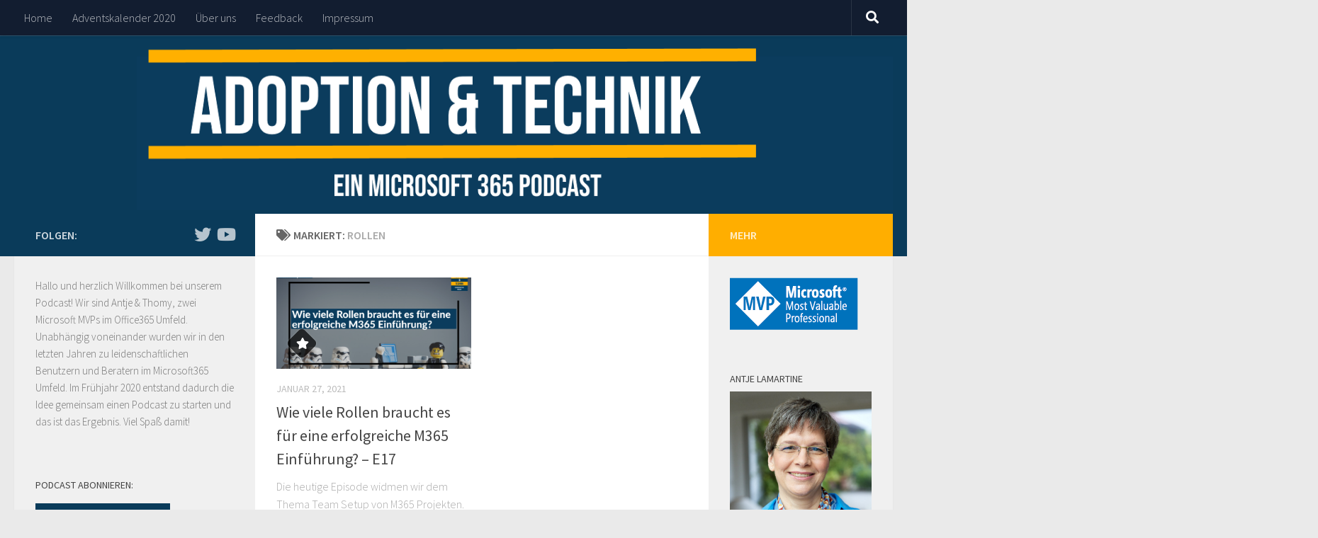

--- FILE ---
content_type: text/html; charset=UTF-8
request_url: https://at365.de/tag/rollen/
body_size: 13069
content:
<!DOCTYPE html>
<html class="no-js" lang="de-DE">
<head>
  <meta charset="UTF-8">
  <meta name="viewport" content="width=device-width, initial-scale=1.0">
  <link rel="profile" href="https://gmpg.org/xfn/11"/>
  <link rel="pingback" href="https://at365.de/xmlrpc.php">

  <meta name='robots' content='index, follow, max-image-preview:large, max-snippet:-1, max-video-preview:-1'/>
<script>document.documentElement.className=document.documentElement.className.replace("no-js","js");</script>

	<!-- This site is optimized with the Yoast SEO plugin v21.6 - https://yoast.com/wordpress/plugins/seo/ -->
	<title>Rollen Archives - at365.de</title>
	<link rel="canonical" href="https://at365.de/tag/rollen/"/>
	<meta property="og:locale" content="de_DE"/>
	<meta property="og:type" content="article"/>
	<meta property="og:title" content="Rollen Archives - at365.de"/>
	<meta property="og:url" content="https://at365.de/tag/rollen/"/>
	<meta property="og:site_name" content="at365.de"/>
	<meta name="twitter:card" content="summary_large_image"/>
	<meta name="twitter:site" content="@at365de"/>
	<script type="application/ld+json" class="yoast-schema-graph">{"@context":"https://schema.org","@graph":[{"@type":"CollectionPage","@id":"https://at365.de/tag/rollen/","url":"https://at365.de/tag/rollen/","name":"Rollen Archives - at365.de","isPartOf":{"@id":"https://at365.de/#website"},"primaryImageOfPage":{"@id":"https://at365.de/tag/rollen/#primaryimage"},"image":{"@id":"https://at365.de/tag/rollen/#primaryimage"},"thumbnailUrl":"https://at365.de/wp-content/uploads/2021/01/A-T-Podcast-2-1200x628-layout1685-1g12jeo.png","breadcrumb":{"@id":"https://at365.de/tag/rollen/#breadcrumb"},"inLanguage":"de-DE"},{"@type":"ImageObject","inLanguage":"de-DE","@id":"https://at365.de/tag/rollen/#primaryimage","url":"https://at365.de/wp-content/uploads/2021/01/A-T-Podcast-2-1200x628-layout1685-1g12jeo.png","contentUrl":"https://at365.de/wp-content/uploads/2021/01/A-T-Podcast-2-1200x628-layout1685-1g12jeo.png","width":1200,"height":628},{"@type":"BreadcrumbList","@id":"https://at365.de/tag/rollen/#breadcrumb","itemListElement":[{"@type":"ListItem","position":1,"name":"Home","item":"https://at365.de/"},{"@type":"ListItem","position":2,"name":"Rollen"}]},{"@type":"WebSite","@id":"https://at365.de/#website","url":"https://at365.de/","name":"Adoption & Technik Ein Microsoft 365 Podcast","description":"Adoption &amp; Technik Ein Microsoft 365 Podcast","publisher":{"@id":"https://at365.de/#organization"},"potentialAction":[{"@type":"SearchAction","target":{"@type":"EntryPoint","urlTemplate":"https://at365.de/?s={search_term_string}"},"query-input":"required name=search_term_string"}],"inLanguage":"de-DE"},{"@type":"Organization","@id":"https://at365.de/#organization","name":"Adoption & Technik - Ein Microsoft 365 Podcast","url":"https://at365.de/","logo":{"@type":"ImageObject","inLanguage":"de-DE","@id":"https://at365.de/#/schema/logo/image/","url":"https://at365.de/wp-content/uploads/2020/08/at365de-podcast-cover-Copy.png","contentUrl":"https://at365.de/wp-content/uploads/2020/08/at365de-podcast-cover-Copy.png","width":2000,"height":2000,"caption":"Adoption & Technik - Ein Microsoft 365 Podcast"},"image":{"@id":"https://at365.de/#/schema/logo/image/"},"sameAs":["https://twitter.com/at365de","https://www.linkedin.com/groups/8959986/","https://www.youtube.com/channel/UCWBL24wmwM2nU25x8CQXGvg"]}]}</script>
	<!-- / Yoast SEO plugin. -->


<link rel="alternate" type="application/rss+xml" title="at365.de &raquo; Feed" href="https://at365.de/feed/"/>
<link rel="alternate" type="application/rss+xml" title="at365.de &raquo; Kommentar-Feed" href="https://at365.de/comments/feed/"/>
<link id="hu-user-gfont" href="//fonts.googleapis.com/css?family=Source+Sans+Pro:400,300italic,300,400italic,600&subset=latin,latin-ext" rel="stylesheet" type="text/css"><link rel="alternate" type="application/rss+xml" title="at365.de &raquo; Rollen Schlagwort-Feed" href="https://at365.de/tag/rollen/feed/"/>
		<!-- This site uses the Google Analytics by MonsterInsights plugin v8.22.0 - Using Analytics tracking - https://www.monsterinsights.com/ -->
							<script src="//www.googletagmanager.com/gtag/js?id=G-BSLKGQXFCX" data-cfasync="false" data-wpfc-render="false" type="text/javascript" async></script>
			<script data-cfasync="false" data-wpfc-render="false" type="text/javascript">var mi_version='8.22.0';var mi_track_user=true;var mi_no_track_reason='';var disableStrs=['ga-disable-G-BSLKGQXFCX',];function __gtagTrackerIsOptedOut(){for(var index=0;index<disableStrs.length;index++){if(document.cookie.indexOf(disableStrs[index]+'=true')>-1){return true;}}return false;}if(__gtagTrackerIsOptedOut()){for(var index=0;index<disableStrs.length;index++){window[disableStrs[index]]=true;}}function __gtagTrackerOptout(){for(var index=0;index<disableStrs.length;index++){document.cookie=disableStrs[index]+'=true; expires=Thu, 31 Dec 2099 23:59:59 UTC; path=/';window[disableStrs[index]]=true;}}if('undefined'===typeof gaOptout){function gaOptout(){__gtagTrackerOptout();}}window.dataLayer=window.dataLayer||[];window.MonsterInsightsDualTracker={helpers:{},trackers:{},};if(mi_track_user){function __gtagDataLayer(){dataLayer.push(arguments);}function __gtagTracker(type,name,parameters){if(!parameters){parameters={};}if(parameters.send_to){__gtagDataLayer.apply(null,arguments);return;}if(type==='event'){parameters.send_to=monsterinsights_frontend.v4_id;var hookName=name;if(typeof parameters['event_category']!=='undefined'){hookName=parameters['event_category']+':'+name;}if(typeof MonsterInsightsDualTracker.trackers[hookName]!=='undefined'){MonsterInsightsDualTracker.trackers[hookName](parameters);}else{__gtagDataLayer('event',name,parameters);}}else{__gtagDataLayer.apply(null,arguments);}}__gtagTracker('js',new Date());__gtagTracker('set',{'developer_id.dZGIzZG':true,});__gtagTracker('config','G-BSLKGQXFCX',{"forceSSL":"true","link_attribution":"true"});window.gtag=__gtagTracker;(function(){var noopfn=function(){return null;};var newtracker=function(){return new Tracker();};var Tracker=function(){return null;};var p=Tracker.prototype;p.get=noopfn;p.set=noopfn;p.send=function(){var args=Array.prototype.slice.call(arguments);args.unshift('send');__gaTracker.apply(null,args);};var __gaTracker=function(){var len=arguments.length;if(len===0){return;}var f=arguments[len-1];if(typeof f!=='object'||f===null||typeof f.hitCallback!=='function'){if('send'===arguments[0]){var hitConverted,hitObject=false,action;if('event'===arguments[1]){if('undefined'!==typeof arguments[3]){hitObject={'eventAction':arguments[3],'eventCategory':arguments[2],'eventLabel':arguments[4],'value':arguments[5]?arguments[5]:1,}}}if('pageview'===arguments[1]){if('undefined'!==typeof arguments[2]){hitObject={'eventAction':'page_view','page_path':arguments[2],}}}if(typeof arguments[2]==='object'){hitObject=arguments[2];}if(typeof arguments[5]==='object'){Object.assign(hitObject,arguments[5]);}if('undefined'!==typeof arguments[1].hitType){hitObject=arguments[1];if('pageview'===hitObject.hitType){hitObject.eventAction='page_view';}}if(hitObject){action='timing'===arguments[1].hitType?'timing_complete':hitObject.eventAction;hitConverted=mapArgs(hitObject);__gtagTracker('event',action,hitConverted);}}return;}function mapArgs(args){var arg,hit={};var gaMap={'eventCategory':'event_category','eventAction':'event_action','eventLabel':'event_label','eventValue':'event_value','nonInteraction':'non_interaction','timingCategory':'event_category','timingVar':'name','timingValue':'value','timingLabel':'event_label','page':'page_path','location':'page_location','title':'page_title','referrer':'page_referrer',};for(arg in args){if(!(!args.hasOwnProperty(arg)||!gaMap.hasOwnProperty(arg))){hit[gaMap[arg]]=args[arg];}else{hit[arg]=args[arg];}}return hit;}try{f.hitCallback();}catch(ex){}};__gaTracker.create=newtracker;__gaTracker.getByName=newtracker;__gaTracker.getAll=function(){return[];};__gaTracker.remove=noopfn;__gaTracker.loaded=true;window['__gaTracker']=__gaTracker;})();}else{console.log("");(function(){function __gtagTracker(){return null;}window['__gtagTracker']=__gtagTracker;window['gtag']=__gtagTracker;})();}</script>
				<!-- / Google Analytics by MonsterInsights -->
		<script type="text/javascript">window._wpemojiSettings={"baseUrl":"https:\/\/s.w.org\/images\/core\/emoji\/14.0.0\/72x72\/","ext":".png","svgUrl":"https:\/\/s.w.org\/images\/core\/emoji\/14.0.0\/svg\/","svgExt":".svg","source":{"concatemoji":"https:\/\/at365.de\/wp-includes\/js\/wp-emoji-release.min.js?ver=6.2.8"}};!function(e,a,t){var n,r,o,i=a.createElement("canvas"),p=i.getContext&&i.getContext("2d");function s(e,t){p.clearRect(0,0,i.width,i.height),p.fillText(e,0,0);e=i.toDataURL();return p.clearRect(0,0,i.width,i.height),p.fillText(t,0,0),e===i.toDataURL()}function c(e){var t=a.createElement("script");t.src=e,t.defer=t.type="text/javascript",a.getElementsByTagName("head")[0].appendChild(t)}for(o=Array("flag","emoji"),t.supports={everything:!0,everythingExceptFlag:!0},r=0;r<o.length;r++)t.supports[o[r]]=function(e){if(p&&p.fillText)switch(p.textBaseline="top",p.font="600 32px Arial",e){case"flag":return s("\ud83c\udff3\ufe0f\u200d\u26a7\ufe0f","\ud83c\udff3\ufe0f\u200b\u26a7\ufe0f")?!1:!s("\ud83c\uddfa\ud83c\uddf3","\ud83c\uddfa\u200b\ud83c\uddf3")&&!s("\ud83c\udff4\udb40\udc67\udb40\udc62\udb40\udc65\udb40\udc6e\udb40\udc67\udb40\udc7f","\ud83c\udff4\u200b\udb40\udc67\u200b\udb40\udc62\u200b\udb40\udc65\u200b\udb40\udc6e\u200b\udb40\udc67\u200b\udb40\udc7f");case"emoji":return!s("\ud83e\udef1\ud83c\udffb\u200d\ud83e\udef2\ud83c\udfff","\ud83e\udef1\ud83c\udffb\u200b\ud83e\udef2\ud83c\udfff")}return!1}(o[r]),t.supports.everything=t.supports.everything&&t.supports[o[r]],"flag"!==o[r]&&(t.supports.everythingExceptFlag=t.supports.everythingExceptFlag&&t.supports[o[r]]);t.supports.everythingExceptFlag=t.supports.everythingExceptFlag&&!t.supports.flag,t.DOMReady=!1,t.readyCallback=function(){t.DOMReady=!0},t.supports.everything||(n=function(){t.readyCallback()},a.addEventListener?(a.addEventListener("DOMContentLoaded",n,!1),e.addEventListener("load",n,!1)):(e.attachEvent("onload",n),a.attachEvent("onreadystatechange",function(){"complete"===a.readyState&&t.readyCallback()})),(e=t.source||{}).concatemoji?c(e.concatemoji):e.wpemoji&&e.twemoji&&(c(e.twemoji),c(e.wpemoji)))}(window,document,window._wpemojiSettings);</script>
<style type="text/css">img.wp-smiley,img.emoji{display:inline!important;border:none!important;box-shadow:none!important;height:1em!important;width:1em!important;margin:0 .07em!important;vertical-align:-.1em!important;background:none!important;padding:0!important}</style>
	<link rel='stylesheet' id='wp-block-library-css' href='https://at365.de/wp-includes/css/dist/block-library/style.min.css?ver=6.2.8' type='text/css' media='all'/>
<link rel='stylesheet' id='classic-theme-styles-css' href='https://at365.de/wp-includes/css/classic-themes.min.css?ver=6.2.8' type='text/css' media='all'/>
<style id='global-styles-inline-css' type='text/css'>body{--wp--preset--color--black:#000;--wp--preset--color--cyan-bluish-gray:#abb8c3;--wp--preset--color--white:#fff;--wp--preset--color--pale-pink:#f78da7;--wp--preset--color--vivid-red:#cf2e2e;--wp--preset--color--luminous-vivid-orange:#ff6900;--wp--preset--color--luminous-vivid-amber:#fcb900;--wp--preset--color--light-green-cyan:#7bdcb5;--wp--preset--color--vivid-green-cyan:#00d084;--wp--preset--color--pale-cyan-blue:#8ed1fc;--wp--preset--color--vivid-cyan-blue:#0693e3;--wp--preset--color--vivid-purple:#9b51e0;--wp--preset--gradient--vivid-cyan-blue-to-vivid-purple:linear-gradient(135deg,rgba(6,147,227,1) 0%,#9b51e0 100%);--wp--preset--gradient--light-green-cyan-to-vivid-green-cyan:linear-gradient(135deg,#7adcb4 0%,#00d082 100%);--wp--preset--gradient--luminous-vivid-amber-to-luminous-vivid-orange:linear-gradient(135deg,rgba(252,185,0,1) 0%,rgba(255,105,0,1) 100%);--wp--preset--gradient--luminous-vivid-orange-to-vivid-red:linear-gradient(135deg,rgba(255,105,0,1) 0%,#cf2e2e 100%);--wp--preset--gradient--very-light-gray-to-cyan-bluish-gray:linear-gradient(135deg,#eee 0%,#a9b8c3 100%);--wp--preset--gradient--cool-to-warm-spectrum:linear-gradient(135deg,#4aeadc 0%,#9778d1 20%,#cf2aba 40%,#ee2c82 60%,#fb6962 80%,#fef84c 100%);--wp--preset--gradient--blush-light-purple:linear-gradient(135deg,#ffceec 0%,#9896f0 100%);--wp--preset--gradient--blush-bordeaux:linear-gradient(135deg,#fecda5 0%,#fe2d2d 50%,#6b003e 100%);--wp--preset--gradient--luminous-dusk:linear-gradient(135deg,#ffcb70 0%,#c751c0 50%,#4158d0 100%);--wp--preset--gradient--pale-ocean:linear-gradient(135deg,#fff5cb 0%,#b6e3d4 50%,#33a7b5 100%);--wp--preset--gradient--electric-grass:linear-gradient(135deg,#caf880 0%,#71ce7e 100%);--wp--preset--gradient--midnight:linear-gradient(135deg,#020381 0%,#2874fc 100%);--wp--preset--duotone--dark-grayscale:url(#wp-duotone-dark-grayscale);--wp--preset--duotone--grayscale:url(#wp-duotone-grayscale);--wp--preset--duotone--purple-yellow:url(#wp-duotone-purple-yellow);--wp--preset--duotone--blue-red:url(#wp-duotone-blue-red);--wp--preset--duotone--midnight:url(#wp-duotone-midnight);--wp--preset--duotone--magenta-yellow:url(#wp-duotone-magenta-yellow);--wp--preset--duotone--purple-green:url(#wp-duotone-purple-green);--wp--preset--duotone--blue-orange:url(#wp-duotone-blue-orange);--wp--preset--font-size--small:13px;--wp--preset--font-size--medium:20px;--wp--preset--font-size--large:36px;--wp--preset--font-size--x-large:42px;--wp--preset--spacing--20:.44rem;--wp--preset--spacing--30:.67rem;--wp--preset--spacing--40:1rem;--wp--preset--spacing--50:1.5rem;--wp--preset--spacing--60:2.25rem;--wp--preset--spacing--70:3.38rem;--wp--preset--spacing--80:5.06rem;--wp--preset--shadow--natural:6px 6px 9px rgba(0,0,0,.2);--wp--preset--shadow--deep:12px 12px 50px rgba(0,0,0,.4);--wp--preset--shadow--sharp:6px 6px 0 rgba(0,0,0,.2);--wp--preset--shadow--outlined:6px 6px 0 -3px rgba(255,255,255,1) , 6px 6px rgba(0,0,0,1);--wp--preset--shadow--crisp:6px 6px 0 rgba(0,0,0,1)}:where(.is-layout-flex){gap:.5em}body .is-layout-flow>.alignleft{float:left;margin-inline-start:0;margin-inline-end:2em}body .is-layout-flow>.alignright{float:right;margin-inline-start:2em;margin-inline-end:0}body .is-layout-flow>.aligncenter{margin-left:auto!important;margin-right:auto!important}body .is-layout-constrained>.alignleft{float:left;margin-inline-start:0;margin-inline-end:2em}body .is-layout-constrained>.alignright{float:right;margin-inline-start:2em;margin-inline-end:0}body .is-layout-constrained>.aligncenter{margin-left:auto!important;margin-right:auto!important}body .is-layout-constrained > :where(:not(.alignleft):not(.alignright):not(.alignfull)){max-width:var(--wp--style--global--content-size);margin-left:auto!important;margin-right:auto!important}body .is-layout-constrained>.alignwide{max-width:var(--wp--style--global--wide-size)}body .is-layout-flex{display:flex}body .is-layout-flex{flex-wrap:wrap;align-items:center}body .is-layout-flex>*{margin:0}:where(.wp-block-columns.is-layout-flex){gap:2em}.has-black-color{color:var(--wp--preset--color--black)!important}.has-cyan-bluish-gray-color{color:var(--wp--preset--color--cyan-bluish-gray)!important}.has-white-color{color:var(--wp--preset--color--white)!important}.has-pale-pink-color{color:var(--wp--preset--color--pale-pink)!important}.has-vivid-red-color{color:var(--wp--preset--color--vivid-red)!important}.has-luminous-vivid-orange-color{color:var(--wp--preset--color--luminous-vivid-orange)!important}.has-luminous-vivid-amber-color{color:var(--wp--preset--color--luminous-vivid-amber)!important}.has-light-green-cyan-color{color:var(--wp--preset--color--light-green-cyan)!important}.has-vivid-green-cyan-color{color:var(--wp--preset--color--vivid-green-cyan)!important}.has-pale-cyan-blue-color{color:var(--wp--preset--color--pale-cyan-blue)!important}.has-vivid-cyan-blue-color{color:var(--wp--preset--color--vivid-cyan-blue)!important}.has-vivid-purple-color{color:var(--wp--preset--color--vivid-purple)!important}.has-black-background-color{background-color:var(--wp--preset--color--black)!important}.has-cyan-bluish-gray-background-color{background-color:var(--wp--preset--color--cyan-bluish-gray)!important}.has-white-background-color{background-color:var(--wp--preset--color--white)!important}.has-pale-pink-background-color{background-color:var(--wp--preset--color--pale-pink)!important}.has-vivid-red-background-color{background-color:var(--wp--preset--color--vivid-red)!important}.has-luminous-vivid-orange-background-color{background-color:var(--wp--preset--color--luminous-vivid-orange)!important}.has-luminous-vivid-amber-background-color{background-color:var(--wp--preset--color--luminous-vivid-amber)!important}.has-light-green-cyan-background-color{background-color:var(--wp--preset--color--light-green-cyan)!important}.has-vivid-green-cyan-background-color{background-color:var(--wp--preset--color--vivid-green-cyan)!important}.has-pale-cyan-blue-background-color{background-color:var(--wp--preset--color--pale-cyan-blue)!important}.has-vivid-cyan-blue-background-color{background-color:var(--wp--preset--color--vivid-cyan-blue)!important}.has-vivid-purple-background-color{background-color:var(--wp--preset--color--vivid-purple)!important}.has-black-border-color{border-color:var(--wp--preset--color--black)!important}.has-cyan-bluish-gray-border-color{border-color:var(--wp--preset--color--cyan-bluish-gray)!important}.has-white-border-color{border-color:var(--wp--preset--color--white)!important}.has-pale-pink-border-color{border-color:var(--wp--preset--color--pale-pink)!important}.has-vivid-red-border-color{border-color:var(--wp--preset--color--vivid-red)!important}.has-luminous-vivid-orange-border-color{border-color:var(--wp--preset--color--luminous-vivid-orange)!important}.has-luminous-vivid-amber-border-color{border-color:var(--wp--preset--color--luminous-vivid-amber)!important}.has-light-green-cyan-border-color{border-color:var(--wp--preset--color--light-green-cyan)!important}.has-vivid-green-cyan-border-color{border-color:var(--wp--preset--color--vivid-green-cyan)!important}.has-pale-cyan-blue-border-color{border-color:var(--wp--preset--color--pale-cyan-blue)!important}.has-vivid-cyan-blue-border-color{border-color:var(--wp--preset--color--vivid-cyan-blue)!important}.has-vivid-purple-border-color{border-color:var(--wp--preset--color--vivid-purple)!important}.has-vivid-cyan-blue-to-vivid-purple-gradient-background{background:var(--wp--preset--gradient--vivid-cyan-blue-to-vivid-purple)!important}.has-light-green-cyan-to-vivid-green-cyan-gradient-background{background:var(--wp--preset--gradient--light-green-cyan-to-vivid-green-cyan)!important}.has-luminous-vivid-amber-to-luminous-vivid-orange-gradient-background{background:var(--wp--preset--gradient--luminous-vivid-amber-to-luminous-vivid-orange)!important}.has-luminous-vivid-orange-to-vivid-red-gradient-background{background:var(--wp--preset--gradient--luminous-vivid-orange-to-vivid-red)!important}.has-very-light-gray-to-cyan-bluish-gray-gradient-background{background:var(--wp--preset--gradient--very-light-gray-to-cyan-bluish-gray)!important}.has-cool-to-warm-spectrum-gradient-background{background:var(--wp--preset--gradient--cool-to-warm-spectrum)!important}.has-blush-light-purple-gradient-background{background:var(--wp--preset--gradient--blush-light-purple)!important}.has-blush-bordeaux-gradient-background{background:var(--wp--preset--gradient--blush-bordeaux)!important}.has-luminous-dusk-gradient-background{background:var(--wp--preset--gradient--luminous-dusk)!important}.has-pale-ocean-gradient-background{background:var(--wp--preset--gradient--pale-ocean)!important}.has-electric-grass-gradient-background{background:var(--wp--preset--gradient--electric-grass)!important}.has-midnight-gradient-background{background:var(--wp--preset--gradient--midnight)!important}.has-small-font-size{font-size:var(--wp--preset--font-size--small)!important}.has-medium-font-size{font-size:var(--wp--preset--font-size--medium)!important}.has-large-font-size{font-size:var(--wp--preset--font-size--large)!important}.has-x-large-font-size{font-size:var(--wp--preset--font-size--x-large)!important}.wp-block-navigation a:where(:not(.wp-element-button)){color:inherit}:where(.wp-block-columns.is-layout-flex){gap:2em}.wp-block-pullquote{font-size:1.5em;line-height:1.6}</style>
<link rel='stylesheet' id='secondline-psb-subscribe-button-styles-css' href='https://at365.de/wp-content/plugins/podcast-subscribe-buttons/assets/css/secondline-psb-styles.css?ver=6.2.8' type='text/css' media='all'/>
<link rel='stylesheet' id='hueman-main-style-css' href='https://at365.de/wp-content/themes/hueman/assets/front/css/main.min.css?ver=3.6.0' type='text/css' media='all'/>
<style id='hueman-main-style-inline-css' type='text/css'>body{font-family:'Source Sans Pro',Arial,sans-serif;font-size:1.00rem}@media only screen and (min-width:720px){.nav>li{font-size:1.00rem}}::selection{background-color:#0a3b5a}::-moz-selection{background-color:#0a3b5a}a,a>span.hu-external::after,.themeform label .required,#flexslider-featured .flex-direction-nav .flex-next:hover,#flexslider-featured .flex-direction-nav .flex-prev:hover,.post-hover:hover .post-title a,.post-title a:hover,.sidebar.s1 .post-nav li a:hover i,.content .post-nav li a:hover i,.post-related a:hover,.sidebar.s1 .widget_rss ul li a,#footer .widget_rss ul li a,.sidebar.s1 .widget_calendar a,#footer .widget_calendar a,.sidebar.s1 .alx-tab .tab-item-category a,.sidebar.s1 .alx-posts .post-item-category a,.sidebar.s1 .alx-tab li:hover .tab-item-title a,.sidebar.s1 .alx-tab li:hover .tab-item-comment a,.sidebar.s1 .alx-posts li:hover .post-item-title a,#footer .alx-tab .tab-item-category a,#footer .alx-posts .post-item-category a,#footer .alx-tab li:hover .tab-item-title a,#footer .alx-tab li:hover .tab-item-comment a,#footer .alx-posts li:hover .post-item-title a,.comment-tabs li.active a,.comment-awaiting-moderation,.child-menu a:hover,.child-menu .current_page_item>a,.wp-pagenavi a{color:#0a3b5a}input[type="submit"],.themeform button[type="submit"],.sidebar.s1 .sidebar-top,.sidebar.s1 .sidebar-toggle,#flexslider-featured .flex-control-nav li a.flex-active,.post-tags a:hover,.sidebar.s1 .widget_calendar caption,#footer .widget_calendar caption,.author-bio .bio-avatar:after,.commentlist li.bypostauthor>.comment-body:after,.commentlist li.comment-author-admin>.comment-body:after{background-color:#0a3b5a}.post-format .format-container{border-color:#0a3b5a}.sidebar.s1 .alx-tabs-nav li.active a,#footer .alx-tabs-nav li.active a,.comment-tabs li.active a,.wp-pagenavi a:hover,.wp-pagenavi a:active,.wp-pagenavi span.current{border-bottom-color:#0a3b5a!important}.sidebar.s2 .post-nav li a:hover i,.sidebar.s2 .widget_rss ul li a,.sidebar.s2 .widget_calendar a,.sidebar.s2 .alx-tab .tab-item-category a,.sidebar.s2 .alx-posts .post-item-category a,.sidebar.s2 .alx-tab li:hover .tab-item-title a,.sidebar.s2 .alx-tab li:hover .tab-item-comment a,.sidebar.s2 .alx-posts li:hover .post-item-title a{color:#ffae00}.sidebar.s2 .sidebar-top,.sidebar.s2 .sidebar-toggle,.post-comments,.jp-play-bar,.jp-volume-bar-value,.sidebar.s2 .widget_calendar caption{background-color:#ffae00}.sidebar.s2 .alx-tabs-nav li.active a{border-bottom-color:#ffae00}.post-comments::before{border-right-color:#ffae00}#header{background-color:#0a3b5a}@media only screen and (min-width:720px){#nav-header .nav ul{background-color:#0a3b5a}}.is-scrolled #header #nav-mobile{background-color:#454e5c!important;background-color:rgba(69,78,92,.90)!important}body{background-color:#eaeaea}</style>
<link rel='stylesheet' id='hueman-font-awesome-css' href='https://at365.de/wp-content/themes/hueman/assets/front/css/font-awesome.min.css?ver=3.6.0' type='text/css' media='all'/>
<script type='text/javascript' src='https://at365.de/wp-content/plugins/google-analytics-for-wordpress/assets/js/frontend-gtag.min.js?ver=8.22.0' id='monsterinsights-frontend-script-js'></script>
<script data-cfasync="false" data-wpfc-render="false" type="text/javascript" id='monsterinsights-frontend-script-js-extra'>//<![CDATA[
var monsterinsights_frontend={"js_events_tracking":"true","download_extensions":"doc,pdf,ppt,zip,xls,docx,pptx,xlsx","inbound_paths":"[{\"path\":\"\\\/go\\\/\",\"label\":\"affiliate\"},{\"path\":\"\\\/recommend\\\/\",\"label\":\"affiliate\"}]","home_url":"https:\/\/at365.de","hash_tracking":"false","v4_id":"G-BSLKGQXFCX"};
//]]></script>
<script type='text/javascript' id="nb-jquery" src='https://at365.de/wp-includes/js/jquery/jquery.min.js?ver=3.6.4' id='jquery-core-js'></script>
<script type='text/javascript' src='https://at365.de/wp-includes/js/jquery/jquery-migrate.min.js?ver=3.4.0' id='jquery-migrate-js'></script>
<link rel="https://api.w.org/" href="https://at365.de/wp-json/"/><link rel="alternate" type="application/json" href="https://at365.de/wp-json/wp/v2/tags/129"/><link rel="EditURI" type="application/rsd+xml" title="RSD" href="https://at365.de/xmlrpc.php?rsd"/>
<link rel="wlwmanifest" type="application/wlwmanifest+xml" href="https://at365.de/wp-includes/wlwmanifest.xml"/>
<meta name="generator" content="WordPress 6.2.8"/>
<!--[if lt IE 9]>
<script src="https://at365.de/wp-content/themes/hueman/assets/front/js/ie/html5shiv-printshiv.min.js"></script>
<script src="https://at365.de/wp-content/themes/hueman/assets/front/js/ie/selectivizr.js"></script>
<![endif]-->
<link rel="icon" href="https://at365.de/wp-content/uploads/2020/08/cropped-header-neu-1-32x32.png" sizes="32x32"/>
<link rel="icon" href="https://at365.de/wp-content/uploads/2020/08/cropped-header-neu-1-192x192.png" sizes="192x192"/>
<link rel="apple-touch-icon" href="https://at365.de/wp-content/uploads/2020/08/cropped-header-neu-1-180x180.png"/>
<meta name="msapplication-TileImage" content="https://at365.de/wp-content/uploads/2020/08/cropped-header-neu-1-270x270.png"/>
</head>

<body data-rsssl=1 class="nb-3-3-4 nimble-no-local-data-skp__tax_post_tag_129 nimble-no-group-site-tmpl-skp__all_post_tag archive tag tag-rollen tag-129 wp-embed-responsive sek-hide-rc-badge col-3cm full-width topbar-enabled header-desktop-sticky header-mobile-sticky chrome">
<svg xmlns="http://www.w3.org/2000/svg" viewBox="0 0 0 0" width="0" height="0" focusable="false" role="none" style="visibility: hidden; position: absolute; left: -9999px; overflow: hidden;"><defs><filter id="wp-duotone-dark-grayscale"><feColorMatrix color-interpolation-filters="sRGB" type="matrix" values=" .299 .587 .114 0 0 .299 .587 .114 0 0 .299 .587 .114 0 0 .299 .587 .114 0 0 "/><feComponentTransfer color-interpolation-filters="sRGB"><feFuncR type="table" tableValues="0 0.49803921568627"/><feFuncG type="table" tableValues="0 0.49803921568627"/><feFuncB type="table" tableValues="0 0.49803921568627"/><feFuncA type="table" tableValues="1 1"/></feComponentTransfer><feComposite in2="SourceGraphic" operator="in"/></filter></defs></svg><svg xmlns="http://www.w3.org/2000/svg" viewBox="0 0 0 0" width="0" height="0" focusable="false" role="none" style="visibility: hidden; position: absolute; left: -9999px; overflow: hidden;"><defs><filter id="wp-duotone-grayscale"><feColorMatrix color-interpolation-filters="sRGB" type="matrix" values=" .299 .587 .114 0 0 .299 .587 .114 0 0 .299 .587 .114 0 0 .299 .587 .114 0 0 "/><feComponentTransfer color-interpolation-filters="sRGB"><feFuncR type="table" tableValues="0 1"/><feFuncG type="table" tableValues="0 1"/><feFuncB type="table" tableValues="0 1"/><feFuncA type="table" tableValues="1 1"/></feComponentTransfer><feComposite in2="SourceGraphic" operator="in"/></filter></defs></svg><svg xmlns="http://www.w3.org/2000/svg" viewBox="0 0 0 0" width="0" height="0" focusable="false" role="none" style="visibility: hidden; position: absolute; left: -9999px; overflow: hidden;"><defs><filter id="wp-duotone-purple-yellow"><feColorMatrix color-interpolation-filters="sRGB" type="matrix" values=" .299 .587 .114 0 0 .299 .587 .114 0 0 .299 .587 .114 0 0 .299 .587 .114 0 0 "/><feComponentTransfer color-interpolation-filters="sRGB"><feFuncR type="table" tableValues="0.54901960784314 0.98823529411765"/><feFuncG type="table" tableValues="0 1"/><feFuncB type="table" tableValues="0.71764705882353 0.25490196078431"/><feFuncA type="table" tableValues="1 1"/></feComponentTransfer><feComposite in2="SourceGraphic" operator="in"/></filter></defs></svg><svg xmlns="http://www.w3.org/2000/svg" viewBox="0 0 0 0" width="0" height="0" focusable="false" role="none" style="visibility: hidden; position: absolute; left: -9999px; overflow: hidden;"><defs><filter id="wp-duotone-blue-red"><feColorMatrix color-interpolation-filters="sRGB" type="matrix" values=" .299 .587 .114 0 0 .299 .587 .114 0 0 .299 .587 .114 0 0 .299 .587 .114 0 0 "/><feComponentTransfer color-interpolation-filters="sRGB"><feFuncR type="table" tableValues="0 1"/><feFuncG type="table" tableValues="0 0.27843137254902"/><feFuncB type="table" tableValues="0.5921568627451 0.27843137254902"/><feFuncA type="table" tableValues="1 1"/></feComponentTransfer><feComposite in2="SourceGraphic" operator="in"/></filter></defs></svg><svg xmlns="http://www.w3.org/2000/svg" viewBox="0 0 0 0" width="0" height="0" focusable="false" role="none" style="visibility: hidden; position: absolute; left: -9999px; overflow: hidden;"><defs><filter id="wp-duotone-midnight"><feColorMatrix color-interpolation-filters="sRGB" type="matrix" values=" .299 .587 .114 0 0 .299 .587 .114 0 0 .299 .587 .114 0 0 .299 .587 .114 0 0 "/><feComponentTransfer color-interpolation-filters="sRGB"><feFuncR type="table" tableValues="0 0"/><feFuncG type="table" tableValues="0 0.64705882352941"/><feFuncB type="table" tableValues="0 1"/><feFuncA type="table" tableValues="1 1"/></feComponentTransfer><feComposite in2="SourceGraphic" operator="in"/></filter></defs></svg><svg xmlns="http://www.w3.org/2000/svg" viewBox="0 0 0 0" width="0" height="0" focusable="false" role="none" style="visibility: hidden; position: absolute; left: -9999px; overflow: hidden;"><defs><filter id="wp-duotone-magenta-yellow"><feColorMatrix color-interpolation-filters="sRGB" type="matrix" values=" .299 .587 .114 0 0 .299 .587 .114 0 0 .299 .587 .114 0 0 .299 .587 .114 0 0 "/><feComponentTransfer color-interpolation-filters="sRGB"><feFuncR type="table" tableValues="0.78039215686275 1"/><feFuncG type="table" tableValues="0 0.94901960784314"/><feFuncB type="table" tableValues="0.35294117647059 0.47058823529412"/><feFuncA type="table" tableValues="1 1"/></feComponentTransfer><feComposite in2="SourceGraphic" operator="in"/></filter></defs></svg><svg xmlns="http://www.w3.org/2000/svg" viewBox="0 0 0 0" width="0" height="0" focusable="false" role="none" style="visibility: hidden; position: absolute; left: -9999px; overflow: hidden;"><defs><filter id="wp-duotone-purple-green"><feColorMatrix color-interpolation-filters="sRGB" type="matrix" values=" .299 .587 .114 0 0 .299 .587 .114 0 0 .299 .587 .114 0 0 .299 .587 .114 0 0 "/><feComponentTransfer color-interpolation-filters="sRGB"><feFuncR type="table" tableValues="0.65098039215686 0.40392156862745"/><feFuncG type="table" tableValues="0 1"/><feFuncB type="table" tableValues="0.44705882352941 0.4"/><feFuncA type="table" tableValues="1 1"/></feComponentTransfer><feComposite in2="SourceGraphic" operator="in"/></filter></defs></svg><svg xmlns="http://www.w3.org/2000/svg" viewBox="0 0 0 0" width="0" height="0" focusable="false" role="none" style="visibility: hidden; position: absolute; left: -9999px; overflow: hidden;"><defs><filter id="wp-duotone-blue-orange"><feColorMatrix color-interpolation-filters="sRGB" type="matrix" values=" .299 .587 .114 0 0 .299 .587 .114 0 0 .299 .587 .114 0 0 .299 .587 .114 0 0 "/><feComponentTransfer color-interpolation-filters="sRGB"><feFuncR type="table" tableValues="0.098039215686275 1"/><feFuncG type="table" tableValues="0 0.66274509803922"/><feFuncB type="table" tableValues="0.84705882352941 0.41960784313725"/><feFuncA type="table" tableValues="1 1"/></feComponentTransfer><feComposite in2="SourceGraphic" operator="in"/></filter></defs></svg><div id="wrapper">
  <a class="screen-reader-text skip-link" href="#content">Zum Inhalt springen</a>
  
  <header id="header" class="specific-mobile-menu-on one-mobile-menu mobile_menu header-ads-desktop  topbar-transparent has-header-img">
        <nav class="nav-container group mobile-menu mobile-sticky " id="nav-mobile" data-menu-id="header-1">
  <div class="mobile-title-logo-in-header"><p class="site-title">                  <a class="custom-logo-link" href="https://at365.de/" rel="home" title="at365.de | Startseite">at365.de</a>                </p></div>
        
                    <!-- <div class="ham__navbar-toggler collapsed" aria-expanded="false">
          <div class="ham__navbar-span-wrapper">
            <span class="ham-toggler-menu__span"></span>
          </div>
        </div> -->
        <button class="ham__navbar-toggler-two collapsed" title="Menu" aria-expanded="false">
          <span class="ham__navbar-span-wrapper">
            <span class="line line-1"></span>
            <span class="line line-2"></span>
            <span class="line line-3"></span>
          </span>
        </button>
            
      <div class="nav-text"></div>
      <div class="nav-wrap container">
                  <ul class="nav container-inner group mobile-search">
                            <li>
                  <form role="search" method="get" class="search-form" action="https://at365.de/">
				<label>
					<span class="screen-reader-text">Suche nach:</span>
					<input type="search" class="search-field" placeholder="Suche &hellip;" value="" name="s"/>
				</label>
				<input type="submit" class="search-submit" value="Suche"/>
			</form>                </li>
                      </ul>
                <ul id="menu-home" class="nav container-inner group"><li id="menu-item-45" class="menu-item menu-item-type-custom menu-item-object-custom menu-item-home menu-item-45"><a href="https://at365.de">Home</a></li>
<li id="menu-item-215" class="menu-item menu-item-type-post_type menu-item-object-page menu-item-215"><a href="https://at365.de/adventskalender-2020/">Adventskalender 2020</a></li>
<li id="menu-item-51" class="menu-item menu-item-type-post_type menu-item-object-page menu-item-51"><a href="https://at365.de/about/">Über uns</a></li>
<li id="menu-item-93" class="menu-item menu-item-type-post_type menu-item-object-page menu-item-93"><a href="https://at365.de/feedback/">Feedback</a></li>
<li id="menu-item-50" class="menu-item menu-item-type-post_type menu-item-object-page menu-item-50"><a href="https://at365.de/impressum/">Impressum</a></li>
</ul>      </div>
</nav><!--/#nav-topbar-->  
        <nav class="nav-container group desktop-menu desktop-sticky " id="nav-topbar" data-menu-id="header-2">
    <div class="nav-text"></div>
  <div class="topbar-toggle-down">
    <i class="fas fa-angle-double-down" aria-hidden="true" data-toggle="down" title="Erweitertes Menü"></i>
    <i class="fas fa-angle-double-up" aria-hidden="true" data-toggle="up" title="Einklapp-Menü"></i>
  </div>
  <div class="nav-wrap container">
    <ul id="menu-home-1" class="nav container-inner group"><li class="menu-item menu-item-type-custom menu-item-object-custom menu-item-home menu-item-45"><a href="https://at365.de">Home</a></li>
<li class="menu-item menu-item-type-post_type menu-item-object-page menu-item-215"><a href="https://at365.de/adventskalender-2020/">Adventskalender 2020</a></li>
<li class="menu-item menu-item-type-post_type menu-item-object-page menu-item-51"><a href="https://at365.de/about/">Über uns</a></li>
<li class="menu-item menu-item-type-post_type menu-item-object-page menu-item-93"><a href="https://at365.de/feedback/">Feedback</a></li>
<li class="menu-item menu-item-type-post_type menu-item-object-page menu-item-50"><a href="https://at365.de/impressum/">Impressum</a></li>
</ul>  </div>
      <div id="topbar-header-search" class="container">
      <div class="container-inner">
        <button class="toggle-search"><i class="fas fa-search"></i></button>
        <div class="search-expand">
          <div class="search-expand-inner"><form role="search" method="get" class="search-form" action="https://at365.de/">
				<label>
					<span class="screen-reader-text">Suche nach:</span>
					<input type="search" class="search-field" placeholder="Suche &hellip;" value="" name="s"/>
				</label>
				<input type="submit" class="search-submit" value="Suche"/>
			</form></div>
        </div>
      </div><!--/.container-inner-->
    </div><!--/.container-->
  
</nav><!--/#nav-topbar-->  
  <div class="container group">
        <div class="container-inner">

                <div id="header-image-wrap">
              <div class="group hu-pad central-header-zone">
                                                  </div>

              <a href="https://at365.de/" rel="home"><img src="https://at365.de/wp-content/uploads/2020/08/cropped-header-neu.png" width="1380" height="280" alt="" class="new-site-image" srcset="https://at365.de/wp-content/uploads/2020/08/cropped-header-neu.png 1380w, https://at365.de/wp-content/uploads/2020/08/cropped-header-neu-300x61.png 300w, https://at365.de/wp-content/uploads/2020/08/cropped-header-neu-1024x208.png 1024w, https://at365.de/wp-content/uploads/2020/08/cropped-header-neu-768x156.png 768w" sizes="(max-width: 1380px) 100vw, 1380px"/></a>          </div>
      
      
    </div><!--/.container-inner-->
      </div><!--/.container-->

</header><!--/#header-->
  
  <div class="container" id="page">
    <div class="container-inner">
            <div class="main">
        <div class="main-inner group">
          
              <section class="content" id="content">
              <div class="page-title hu-pad group">
          	    		<h1><i class="fas fa-tags"></i>Markiert: <span>Rollen </span></h1>
    	
    </div><!--/.page-title-->
          <div class="hu-pad group">
            
  <div id="grid-wrapper" class="post-list group">
    <div class="post-row">        <article id="post-340" class="group grid-item post-340 post type-post status-publish format-standard has-post-thumbnail hentry category-adoption category-microsoft-teams tag-einfuehrung tag-m365 tag-microsoft-365 tag-o365 tag-office365 tag-projekt-gruppe tag-projekt-team tag-projektteam tag-rollen tag-setup">
	<div class="post-inner post-hover">
      		<div class="post-thumbnail">
  			<a href="https://at365.de/wie-viele-rollen-braucht-es-fuer-eine-erfolgreiche-m365-einfuehrung-e17/">
            				<img width="720" height="340" src="https://at365.de/wp-content/uploads/2021/01/A-T-Podcast-2-1200x628-layout1685-1g12jeo-720x340.png" class="attachment-thumb-large size-thumb-large no-lazy wp-post-image" alt="" decoding="async" srcset="https://at365.de/wp-content/uploads/2021/01/A-T-Podcast-2-1200x628-layout1685-1g12jeo-720x340.png 720w, https://at365.de/wp-content/uploads/2021/01/A-T-Podcast-2-1200x628-layout1685-1g12jeo-520x245.png 520w" sizes="(max-width: 720px) 100vw, 720px"/>  				  				  				<span class="thumb-icon"><i class="fas fa-star"></i></span>  			</a>
  			  		</div><!--/.post-thumbnail-->
          		<div class="post-meta group">
                  			  <p class="post-date">
  <time class="published updated" datetime="2021-01-27 11:45:53">Januar 27, 2021</time>
</p>

  <p class="post-byline" style="display:none">&nbsp;von    <span class="vcard author">
      <span class="fn"><a href="https://at365.de/author/thomy/" title="Beiträge von thomy" rel="author">thomy</a></span>
    </span> &middot; Published <span class="published">Januar 27, 2021</span>
      </p>
          		</div><!--/.post-meta-->
    		<h2 class="post-title entry-title">
			<a href="https://at365.de/wie-viele-rollen-braucht-es-fuer-eine-erfolgreiche-m365-einfuehrung-e17/" rel="bookmark" title="Permalink zuWie viele Rollen braucht es für eine erfolgreiche M365 Einführung? &#8211; E17">Wie viele Rollen braucht es für eine erfolgreiche M365 Einführung? &#8211; E17</a>
		</h2><!--/.post-title-->

				<div class="entry excerpt entry-summary">
			<p>Die heutige Episode widmen wir dem Thema Team Setup von M365 Projekten. Wir alle haben eine gewisse Erfahrung mit unterschiedlichen Rollen in IT Projekten. M365 ist kein reines IT Projekt, daher glauben wir, die&#46;&#46;&#46;</p>
		</div><!--/.entry-->
		
	</div><!--/.post-inner-->
</article><!--/.post-->
    </div>  </div><!--/.post-list-->

<nav class="pagination group">
			<ul class="group">
			<li class="prev left"></li>
			<li class="next right"></li>
		</ul>
	</nav><!--/.pagination-->
          </div><!--/.hu-pad-->
        </section><!--/.content-->
          

	<div class="sidebar s1 collapsed" data-position="left" data-layout="col-3cm" data-sb-id="s1">

		<button class="sidebar-toggle" title="Seitenleiste ausklappen"><i class="fas sidebar-toggle-arrows"></i></button>

		<div class="sidebar-content">

			           			<div class="sidebar-top group">
                        <p>Folgen:</p>                    <ul class="social-links"><li><a rel="nofollow noopener noreferrer" class="social-tooltip" title="Follow us on Twitter" aria-label="Follow us on Twitter" href="https://twitter.com/at365de" target="_blank"><i class="fab fa-twitter"></i></a></li><li><a rel="nofollow noopener noreferrer" class="social-tooltip" title="Follow us on Youtube" aria-label="Follow us on Youtube" href="https://www.youtube.com/channel/UCWBL24wmwM2nU25x8CQXGvg" target="_blank"><i class="fab fa-youtube"></i></a></li></ul>  			</div>
			
			
			
			<div id="text-5" class="widget widget_text">			<div class="textwidget"><p>Hallo und herzlich Willkommen bei unserem Podcast! Wir sind Antje &amp; Thomy, zwei Microsoft MVPs im Office365 Umfeld. Unabhängig voneinander wurden wir in den letzten Jahren zu leidenschaftlichen Benutzern und Beratern im Microsoft365 Umfeld. Im Frühjahr 2020 entstand dadurch die Idee gemeinsam einen Podcast zu starten und das ist das Ergebnis. Viel Spaß damit!</p>
</div>
		</div><div id="custom_html-2" class="widget_text widget widget_custom_html"><h3 class="widget-title">Podcast abonnieren:</h3><div class="textwidget custom-html-widget">	
	<div id="podcast-subscribe-button-109" class="secondline-psb-square-style secondline-psb-alignment-none">
		

<div id="secondline-psb-button-list">
	<div class="secondline-psb-subscribe-list"><ul><li class="secondline-psb-subscribe-iTunes"><a onMouseOver="this.style.color=`#ffffff`; this.style.backgroundColor=`#1e73be`" onMouseOut="this.style.color=`#ffffff`; this.style.backgroundColor=`#0a3b5a`" style="color:#ffffff; background-color:#0a3b5a" class="button podcast-subscribe-button" href="https://podcasts.apple.com/at/podcast/adoption-technik-ein-microsoft365-podcast/id1525418516" target="_blank" rel="noopener"><img class="secondline-psb-subscribe-img" src="https://at365.de/wp-content/plugins/podcast-subscribe-buttons/assets/img/icons/iTunes.png" alt="iTunes"/>iTunes</a></li><li class="secondline-psb-subscribe-Spotify"><a onMouseOver="this.style.color=`#ffffff`; this.style.backgroundColor=`#1e73be`" onMouseOut="this.style.color=`#ffffff`; this.style.backgroundColor=`#0a3b5a`" style="color:#ffffff; background-color:#0a3b5a" class="button podcast-subscribe-button" href="https://open.spotify.com/show/7fhTJ5pCnsmgF7BLGKRjFU" target="_blank" rel="noopener"><img class="secondline-psb-subscribe-img" src="https://at365.de/wp-content/plugins/podcast-subscribe-buttons/assets/img/icons/Spotify.svg" alt="Spotify"/>Spotify</a></li><li class="secondline-psb-subscribe-Google-Podcasts"><a onMouseOver="this.style.color=`#ffffff`; this.style.backgroundColor=`#1e73be`" onMouseOut="this.style.color=`#ffffff`; this.style.backgroundColor=`#0a3b5a`" style="color:#ffffff; background-color:#0a3b5a" class="button podcast-subscribe-button" href="https://podcasts.google.com/feed/aHR0cHM6Ly9mZWVkcy5idXp6c3Byb3V0LmNvbS8xMjQ2NTIzLnJzcw==" target="_blank" rel="noopener"><img class="secondline-psb-subscribe-img" src="https://at365.de/wp-content/plugins/podcast-subscribe-buttons/assets/img/icons/Google-Podcasts.png" alt="Google Podcasts"/>Google Podcasts</a></li><li class="secondline-psb-subscribe-Stitcher"><a onMouseOver="this.style.color=`#ffffff`; this.style.backgroundColor=`#1e73be`" onMouseOut="this.style.color=`#ffffff`; this.style.backgroundColor=`#0a3b5a`" style="color:#ffffff; background-color:#0a3b5a" class="button podcast-subscribe-button" href="https://www.stitcher.com/podcast/adoption-technik-ein-microsoft365-podcast" target="_blank" rel="noopener"><img class="secondline-psb-subscribe-img" src="https://at365.de/wp-content/plugins/podcast-subscribe-buttons/assets/img/icons/Stitcher.svg" alt="Stitcher"/>Stitcher</a></li><li class="secondline-psb-subscribe-Podchaser"><a onMouseOver="this.style.color=`#ffffff`; this.style.backgroundColor=`#1e73be`" onMouseOut="this.style.color=`#ffffff`; this.style.backgroundColor=`#0a3b5a`" style="color:#ffffff; background-color:#0a3b5a" class="button podcast-subscribe-button" href="https://www.podchaser.com/podcasts/adoption-technik-ein-microsoft-1358207" target="_blank" rel="noopener"><img class="secondline-psb-subscribe-img" src="https://at365.de/wp-content/plugins/podcast-subscribe-buttons/assets/img/icons/Podchaser.svg" alt="Podchaser"/>Podchaser</a></li><li class="secondline-psb-subscribe-Deezer"><a onMouseOver="this.style.color=`#ffffff`; this.style.backgroundColor=`#1e73be`" onMouseOut="this.style.color=`#ffffff`; this.style.backgroundColor=`#0a3b5a`" style="color:#ffffff; background-color:#0a3b5a" class="button podcast-subscribe-button" href="https://www.deezer.com/us/show/1566662" target="_blank" rel="noopener"><img class="secondline-psb-subscribe-img" src="https://at365.de/wp-content/plugins/podcast-subscribe-buttons/assets/img/icons/Deezer.svg" alt="Deezer"/>Deezer</a></li><li class="secondline-psb-subscribe-Podcast-Addict"><a onMouseOver="this.style.color=`#ffffff`; this.style.backgroundColor=`#1e73be`" onMouseOut="this.style.color=`#ffffff`; this.style.backgroundColor=`#0a3b5a`" style="color:#ffffff; background-color:#0a3b5a" class="button podcast-subscribe-button" href="https://podcastaddict.com/podcast/3052506" target="_blank" rel="noopener"><img class="secondline-psb-subscribe-img" src="https://at365.de/wp-content/plugins/podcast-subscribe-buttons/assets/img/icons/Podcast-Addict.svg" alt="Podcast Addict"/>Podcast Addict</a></li><li class="secondline-psb-subscribe-Listen-Notes"><a onMouseOver="this.style.color=`#ffffff`; this.style.backgroundColor=`#1e73be`" onMouseOut="this.style.color=`#ffffff`; this.style.backgroundColor=`#0a3b5a`" style="color:#ffffff; background-color:#0a3b5a" class="button podcast-subscribe-button" href="https://www.listennotes.com/podcasts/adoption-technik-ein-microsoft365-podcast-UHJW3c-Q9Re/" target="_blank" rel="noopener"><img class="secondline-psb-subscribe-img" src="https://at365.de/wp-content/plugins/podcast-subscribe-buttons/assets/img/icons/Listen-Notes.svg" alt="Listen Notes"/>Listen Notes</a></li><li class="secondline-psb-subscribe-iHeartRadio"><a onMouseOver="this.style.color=`#ffffff`; this.style.backgroundColor=`#1e73be`" onMouseOut="this.style.color=`#ffffff`; this.style.backgroundColor=`#0a3b5a`" style="color:#ffffff; background-color:#0a3b5a" class="button podcast-subscribe-button" href="https://www.iheart.com/podcast/269-adoption-technik-ein-micro-69261457/" target="_blank" rel="noopener"><img class="secondline-psb-subscribe-img" src="https://at365.de/wp-content/plugins/podcast-subscribe-buttons/assets/img/icons/iHeartRadio.svg" alt="iHeartRadio"/>iHeartRadio</a></li></ul></div>                                       
</div> 
		
	</div></div></div><div id="categories-4" class="widget widget_categories"><h3 class="widget-title">Kategorien</h3>
			<ul>
					<li class="cat-item cat-item-40"><a href="https://at365.de/category/adoption/">Adoption</a>
</li>
	<li class="cat-item cat-item-67"><a href="https://at365.de/category/adventskalender-2020/">Adventskalender 2020</a>
</li>
	<li class="cat-item cat-item-185"><a href="https://at365.de/category/adventskalender-2023/">Adventskalender 2023</a>
</li>
	<li class="cat-item cat-item-175"><a href="https://at365.de/category/ai/">AI</a>
</li>
	<li class="cat-item cat-item-42"><a href="https://at365.de/category/cloud-computing/">Cloud Computing</a>
</li>
	<li class="cat-item cat-item-186"><a href="https://at365.de/category/copilot/">Copilot</a>
</li>
	<li class="cat-item cat-item-190"><a href="https://at365.de/category/copilot-mini-series/">Copilot Mini Series</a>
</li>
	<li class="cat-item cat-item-3"><a href="https://at365.de/category/digitales-lernen/">Digitales Lernen</a>
</li>
	<li class="cat-item cat-item-176"><a href="https://at365.de/category/interview/">Interview</a>
</li>
	<li class="cat-item cat-item-52"><a href="https://at365.de/category/medien/">Medien</a>
</li>
	<li class="cat-item cat-item-27"><a href="https://at365.de/category/microsoft-teams/">Microsoft Teams</a>
</li>
	<li class="cat-item cat-item-144"><a href="https://at365.de/category/microsoft-viva/">Microsoft Viva</a>
</li>
	<li class="cat-item cat-item-180"><a href="https://at365.de/category/power-platform/">Power Platform</a>
</li>
	<li class="cat-item cat-item-28"><a href="https://at365.de/category/sharepoint/">SharePoint</a>
</li>
	<li class="cat-item cat-item-41"><a href="https://at365.de/category/strategie/">Strategie</a>
</li>
	<li class="cat-item cat-item-1"><a href="https://at365.de/category/uncategorized/">Uncategorized</a>
</li>
			</ul>

			</div><div id="archives-4" class="widget widget_archive"><h3 class="widget-title">Archive</h3>
			<ul>
					<li><a href='https://at365.de/2025/03/'>März 2025</a></li>
	<li><a href='https://at365.de/2023/12/'>Dezember 2023</a></li>
	<li><a href='https://at365.de/2023/04/'>April 2023</a></li>
	<li><a href='https://at365.de/2022/11/'>November 2022</a></li>
	<li><a href='https://at365.de/2022/10/'>Oktober 2022</a></li>
	<li><a href='https://at365.de/2022/07/'>Juli 2022</a></li>
	<li><a href='https://at365.de/2022/03/'>März 2022</a></li>
	<li><a href='https://at365.de/2022/02/'>Februar 2022</a></li>
	<li><a href='https://at365.de/2021/09/'>September 2021</a></li>
	<li><a href='https://at365.de/2021/08/'>August 2021</a></li>
	<li><a href='https://at365.de/2021/07/'>Juli 2021</a></li>
	<li><a href='https://at365.de/2021/06/'>Juni 2021</a></li>
	<li><a href='https://at365.de/2021/05/'>Mai 2021</a></li>
	<li><a href='https://at365.de/2021/04/'>April 2021</a></li>
	<li><a href='https://at365.de/2021/03/'>März 2021</a></li>
	<li><a href='https://at365.de/2021/02/'>Februar 2021</a></li>
	<li><a href='https://at365.de/2021/01/'>Januar 2021</a></li>
	<li><a href='https://at365.de/2020/12/'>Dezember 2020</a></li>
	<li><a href='https://at365.de/2020/11/'>November 2020</a></li>
	<li><a href='https://at365.de/2020/10/'>Oktober 2020</a></li>
	<li><a href='https://at365.de/2020/09/'>September 2020</a></li>
	<li><a href='https://at365.de/2020/08/'>August 2020</a></li>
	<li><a href='https://at365.de/2020/07/'>Juli 2020</a></li>
	<li><a href='https://at365.de/2020/06/'>Juni 2020</a></li>
	<li><a href='https://at365.de/2020/05/'>Mai 2020</a></li>
	<li><a href='https://at365.de/2020/04/'>April 2020</a></li>
			</ul>

			</div>
		</div><!--/.sidebar-content-->

	</div><!--/.sidebar-->

	<div class="sidebar s2 collapsed" data-position="right" data-layout="col-3cm" data-sb-id="s2">

	<button class="sidebar-toggle" title="Seitenleiste ausklappen"><i class="fas sidebar-toggle-arrows"></i></button>

	<div class="sidebar-content">

		  		<div class="sidebar-top group">
        <p>Mehr</p>  		</div>
		
		
		<div id="media_image-5" class="widget widget_media_image"><img width="181" height="74" src="https://at365.de/wp-content/uploads/2020/09/MVP_Logo_Horizontal_Preferred_Cyan300_CMYK_72ppi.png" class="image wp-image-146  attachment-full size-full no-lazy" alt="" decoding="async" loading="lazy" style="max-width: 100%; height: auto;"/></div><div id="media_image-3" class="widget widget_media_image"><h3 class="widget-title">Antje Lamartine</h3><img width="1034" height="1158" src="https://at365.de/wp-content/uploads/2022/07/OEM_Antje_HP-Elitebook_6600_cropped-1.jpg" class="image wp-image-494  attachment-full size-full no-lazy" alt="" decoding="async" loading="lazy" style="max-width: 100%; height: auto;" srcset="https://at365.de/wp-content/uploads/2022/07/OEM_Antje_HP-Elitebook_6600_cropped-1.jpg 1034w, https://at365.de/wp-content/uploads/2022/07/OEM_Antje_HP-Elitebook_6600_cropped-1-268x300.jpg 268w, https://at365.de/wp-content/uploads/2022/07/OEM_Antje_HP-Elitebook_6600_cropped-1-914x1024.jpg 914w, https://at365.de/wp-content/uploads/2022/07/OEM_Antje_HP-Elitebook_6600_cropped-1-768x860.jpg 768w" sizes="(max-width: 1034px) 100vw, 1034px"/></div><div id="media_image-4" class="widget widget_media_image"><h3 class="widget-title">Thomy Goelles</h3><img width="200" height="200" src="https://at365.de/wp-content/uploads/2020/07/image.jpg" class="image wp-image-81  attachment-full size-full no-lazy" alt="" decoding="async" loading="lazy" style="max-width: 100%; height: auto;" srcset="https://at365.de/wp-content/uploads/2020/07/image.jpg 200w, https://at365.de/wp-content/uploads/2020/07/image-150x150.jpg 150w, https://at365.de/wp-content/uploads/2020/07/image-80x80.jpg 80w" sizes="(max-width: 200px) 100vw, 200px"/></div>
	</div><!--/.sidebar-content-->

</div><!--/.sidebar-->

        </div><!--/.main-inner-->
      </div><!--/.main-->
    </div><!--/.container-inner-->
  </div><!--/.container-->
    <footer id="footer">

    
    
          <nav class="nav-container group" id="nav-footer" data-menu-id="footer-3" data-menu-scrollable="false">
                      <!-- <div class="ham__navbar-toggler collapsed" aria-expanded="false">
          <div class="ham__navbar-span-wrapper">
            <span class="ham-toggler-menu__span"></span>
          </div>
        </div> -->
        <button class="ham__navbar-toggler-two collapsed" title="Menu" aria-expanded="false">
          <span class="ham__navbar-span-wrapper">
            <span class="line line-1"></span>
            <span class="line line-2"></span>
            <span class="line line-3"></span>
          </span>
        </button>
                    <div class="nav-text"></div>
        <div class="nav-wrap">
          <ul id="menu-home-2" class="nav container group"><li class="menu-item menu-item-type-custom menu-item-object-custom menu-item-home menu-item-45"><a href="https://at365.de">Home</a></li>
<li class="menu-item menu-item-type-post_type menu-item-object-page menu-item-215"><a href="https://at365.de/adventskalender-2020/">Adventskalender 2020</a></li>
<li class="menu-item menu-item-type-post_type menu-item-object-page menu-item-51"><a href="https://at365.de/about/">Über uns</a></li>
<li class="menu-item menu-item-type-post_type menu-item-object-page menu-item-93"><a href="https://at365.de/feedback/">Feedback</a></li>
<li class="menu-item menu-item-type-post_type menu-item-object-page menu-item-50"><a href="https://at365.de/impressum/">Impressum</a></li>
</ul>        </div>
      </nav><!--/#nav-footer-->
    
    <section class="container" id="footer-bottom">
      <div class="container-inner">

        <a id="back-to-top" href="#"><i class="fas fa-angle-up"></i></a>

        <div class="hu-pad group">

          <div class="grid one-half">
                        
            <div id="copyright">
                <p>at365.de &copy; 2026. Alle Rechte vorbehalten.</p>
            </div><!--/#copyright-->

            
          </div>

          <div class="grid one-half last">
                                          <ul class="social-links"><li><a rel="nofollow noopener noreferrer" class="social-tooltip" title="Follow us on Twitter" aria-label="Follow us on Twitter" href="https://twitter.com/at365de" target="_blank"><i class="fab fa-twitter"></i></a></li><li><a rel="nofollow noopener noreferrer" class="social-tooltip" title="Follow us on Youtube" aria-label="Follow us on Youtube" href="https://www.youtube.com/channel/UCWBL24wmwM2nU25x8CQXGvg" target="_blank"><i class="fab fa-youtube"></i></a></li></ul>                                    </div>

        </div><!--/.hu-pad-->

      </div><!--/.container-inner-->
    </section><!--/.container-->

  </footer><!--/#footer-->

</div><!--/#wrapper-->

<script type='text/javascript' src='https://at365.de/wp-content/plugins/podcast-subscribe-buttons/assets/js/modal.min.js?ver=1.0.0' id='secondline_psb_button_modal_script-js'></script>
<script type='text/javascript' src='https://at365.de/wp-includes/js/underscore.min.js?ver=1.13.4' id='underscore-js'></script>
<script type='text/javascript' id='hu-front-scripts-js-extra'>//<![CDATA[
var HUParams={"_disabled":[],"SmoothScroll":{"Enabled":false,"Options":{"touchpadSupport":false}},"centerAllImg":"1","timerOnScrollAllBrowsers":"1","extLinksStyle":"","extLinksTargetExt":"","extLinksSkipSelectors":{"classes":["btn","button"],"ids":[]},"imgSmartLoadEnabled":"","imgSmartLoadOpts":{"parentSelectors":[".container .content",".container .sidebar","#footer","#header-widgets"],"opts":{"excludeImg":[".tc-holder-img"],"fadeIn_options":100,"threshold":0}},"goldenRatio":"1.618","gridGoldenRatioLimit":"350","sbStickyUserSettings":{"desktop":false,"mobile":false},"sidebarOneWidth":"340","sidebarTwoWidth":"260","isWPMobile":"","menuStickyUserSettings":{"desktop":"stick_always","mobile":"stick_up"},"mobileSubmenuExpandOnClick":"1","submenuTogglerIcon":"<i class=\"fas fa-angle-down\"><\/i>","isDevMode":"","ajaxUrl":"https:\/\/at365.de\/?huajax=1","frontNonce":{"id":"HuFrontNonce","handle":"733a0b5d86"},"isWelcomeNoteOn":"","welcomeContent":"","i18n":{"collapsibleExpand":"Ausklappen","collapsibleCollapse":"Einklappen"},"deferFontAwesome":"","fontAwesomeUrl":"https:\/\/at365.de\/wp-content\/themes\/hueman\/assets\/front\/css\/font-awesome.min.css?3.6.0","mainScriptUrl":"https:\/\/at365.de\/wp-content\/themes\/hueman\/assets\/front\/js\/scripts.min.js?3.6.0","flexSliderNeeded":"","flexSliderOptions":{"is_rtl":false,"has_touch_support":true,"is_slideshow":false,"slideshow_speed":5000}};
//]]></script>
<script type='text/javascript' src='https://at365.de/wp-content/themes/hueman/assets/front/js/scripts.min.js?ver=3.6.0' id='hu-front-scripts-js' defer></script>
<!--[if lt IE 9]>
<script src="https://at365.de/wp-content/themes/hueman/assets/front/js/ie/respond.js"></script>
<![endif]-->
</body>
</html>